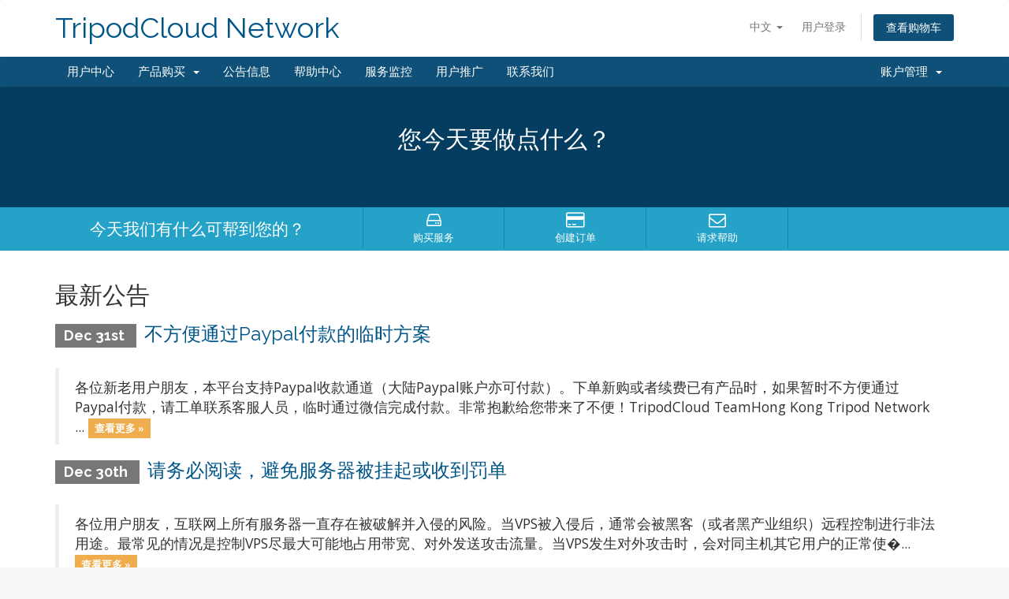

--- FILE ---
content_type: text/css
request_url: https://clients.tripodcloud.com/templates/six/css/custom.css
body_size: 100
content:
/* *****************************************************

    ** Custom Stylesheet **

    Any custom styling you want to apply should be
    defined here.

***************************************************** */

